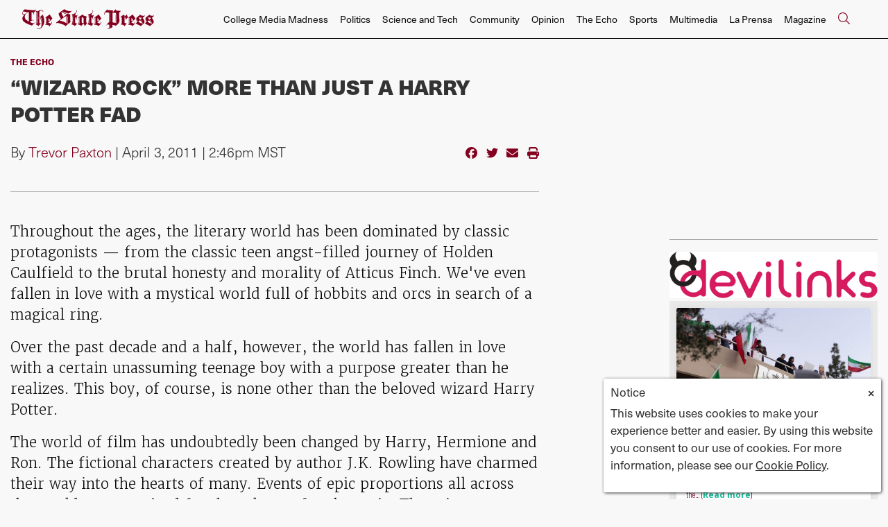

--- FILE ---
content_type: text/html; charset=UTF-8
request_url: https://www.statepress.com/article/2011/04/wizard-rock-more-than-just-a-harry-potter-fad
body_size: 10267
content:



    



<!DOCTYPE html>
<html lang="en-US">
<!--
   _____ _   _                    _
  / ____| \ | |                  | |
 | (___ |  \| |_      _____  _ __| | _____
  \___ \| . ` \ \ /\ / / _ \| '__| |/ / __|
  ____) | |\  |\ V  V / (_) | |  |   <\__ \
 |_____/|_| \_| \_/\_/ \___/|_|  |_|\_\___/

SNworks - Solutions by The State News - http://getsnworks.com
-->
<head>
<meta charset="utf-8">
    <script type="text/javascript">var _sf_startpt=(new Date()).getTime();</script>

    <meta name="viewport" content="width=device-width">

    

    
                
<!-- CEO:STD-META -->


            	
                                                                        
    <title>“Wizard rock” more than just a Harry Potter fad - The Arizona State Press</title>
<style>#__ceo-debug-message{display: none;}#__ceo-debug-message-open,#__ceo-debug-message-close{font-size: 18px;color: #333;text-decoration: none;position: absolute;top: 0;left: 10px;}#__ceo-debug-message-close{padding-right: 10px;}#__ceo-debug-message #__ceo-debug-message-open{display: none;}#__ceo-debug-message div{display: inline-block;}#__ceo-debug-message.message-collapse{width: 50px;}#__ceo-debug-message.message-collapse div{display: none;}#__ceo-debug-message.message-collapse #__ceo-debug-message-close{display: none;}#__ceo-debug-message.message-collapse #__ceo-debug-message-open{display: inline !important;}.__ceo-poll label{display: block;}ul.__ceo-poll{padding: 0;}.__ceo-poll li{list-style-type: none;margin: 0;margin-bottom: 5px;}.__ceo-poll [name="verify"]{opacity: 0.001;}.__ceo-poll .__ceo-poll-result{max-width: 100%;border-radius: 3px;background: #fff;position: relative;padding: 2px 0;}.__ceo-poll span{z-index: 10;padding-left: 4px;}.__ceo-poll .__ceo-poll-fill{padding: 2px 4px;z-index: 5;top: 0;background: #4b9cd3;color: #fff;border-radius: 3px;position: absolute;overflow: hidden;}.__ceo-flex-container{display: flex;}.__ceo-flex-container .__ceo-flex-col{flex-grow: 1;}.__ceo-table{margin: 10px 0;}.__ceo-table td{border: 1px solid #333;padding: 0 10px;}.text-align-center{text-align: center;}.text-align-right{text-align: right;}.text-align-left{text-align: left;}.__ceo-text-right:empty{margin-bottom: 1em;}article:not(.arx-content) .btn{font-weight: 700;}article:not(.arx-content) .float-left.embedded-media{padding: 0px 15px 15px 0px;}article:not(.arx-content) .align-center{text-align: center;}article:not(.arx-content) .align-right{text-align: right;}article:not(.arx-content) .align-left{text-align: left;}article:not(.arx-content) table{background-color: #f1f1f1;border-radius: 3px;width: 100%;border-collapse: collapse;border-spacing: 0;margin-bottom: 1.5rem;caption-side: bottom;}article:not(.arx-content) table th{text-align: left;padding: 0.5rem;border-bottom: 1px solid #ccc;}article:not(.arx-content) table td{padding: 0.5rem;border-bottom: 1px solid #ccc;}article:not(.arx-content) figure:not(.embedded-media)> figcaption{font-size: 0.8rem;margin-top: 0.5rem;line-height: 1rem;}</style>

    <meta name="description" content="Throughout the ages, the literary world has been dominated by classic protagonists — from the classic teen angst-filled journey of Holden Caulfield to the brutal honesty and morality of Atticus Finch." />

            <meta property="fb:app_id" content=" " />                 <meta name="twitter:site" content="@@mediaASU" />     
        <meta property="og:url" content="https://www.statepress.com/article/2011/04/wizard-rock-more-than-just-a-harry-potter-fad" />     <meta property="og:type" content="article" />
    <meta property="og:site_name" content="" />
    <meta property="og:title" content="“Wizard rock” more than just a Harry Potter fad - The Arizona State Press" />     <meta property="og:description" content="Throughout the ages, the literary world has been dominated by classic protagonists — from the classic teen angst-filled journey of Holden Caulfield to the brutal honesty and morality of Atticus Finch." />             <meta name="twitter:card" content="summary_large_image">


    
                                        
            
                <meta property="og:image" content="https://d1v77p6x66ivz.cloudfront.net/32f2952fd98745b86878eeef2fc39aaa/dist/img/fb-hidden-icon.jpg" />          <meta property="og:image:width" content="300" />         <meta property="og:image:height" content="300" /> 
    
				
    <script type="application/ld+json">
          {
            "@context": "http://schema.org",
            "@type": "NewsArticle",
            "headline": "“Wizard rock” more than just a Harry Potter fad",
            "url": "https://www.statepress.com/article/2011/04/wizard-rock-more-than-just-a-harry-potter-fad",
                        "dateCreated": "2011-04-03T14:46:01-07:00",
            "articleSection": "The Echo",
            "creator": ["Trevor Paxton"],
            "author": ["Trevor Paxton"],
            "keywords": ["the-echo","Music","Harry Potter","indie rock"]
          }
    </script>


    <!-- Google Tag Manager -->
<script>(function(w,d,s,l,i){w[l]=w[l]||[];w[l].push({'gtm.start':
new Date().getTime(),event:'gtm.js'});var f=d.getElementsByTagName(s)[0],
j=d.createElement(s),dl=l!='dataLayer'?'&l='+l:'';j.async=true;j.src=
'https://www.googletagmanager.com/gtm.js?id='+i+dl;f.parentNode.insertBefore(j,f);
})(window,document,'script','dataLayer','GTM-N58HZW');</script>
<!-- End Google Tag Manager -->

    <link rel="preconnect" href="https://d1v77p6x66ivz.cloudfront.net/">
    <link rel="preconnect" href="https://use.typekit.net">
    <link rel="stylesheet" href="https://use.typekit.net/yue6lot.css">
    <link rel="stylesheet" href="https://stackpath.bootstrapcdn.com/bootstrap/4.3.1/css/bootstrap.min.css" integrity="sha384-ggOyR0iXCbMQv3Xipma34MD+dH/1fQ784/j6cY/iJTQUOhcWr7x9JvoRxT2MZw1T" crossorigin="anonymous">
    <link rel="stylesheet" type="text/css" media="screen, print" href="https://d1v77p6x66ivz.cloudfront.net/32f2952fd98745b86878eeef2fc39aaa/dist/css/master.css" />

    <script src="https://kit.fontawesome.com/ad0a75b4c5.js" crossorigin="anonymous"></script>
    
    <link rel="apple-touch-icon" sizes="57x57" href="https://d1v77p6x66ivz.cloudfront.net/32f2952fd98745b86878eeef2fc39aaa/dist/img/favicons/apple-icon-57x57.png">
<link rel="apple-touch-icon" sizes="60x60" href="https://d1v77p6x66ivz.cloudfront.net/32f2952fd98745b86878eeef2fc39aaa/dist/img/favicons/apple-icon-60x60.png">
<link rel="apple-touch-icon" sizes="72x72" href="https://d1v77p6x66ivz.cloudfront.net/32f2952fd98745b86878eeef2fc39aaa/dist/img/favicons/apple-icon-72x72.png">
<link rel="apple-touch-icon" sizes="76x76" href="https://d1v77p6x66ivz.cloudfront.net/32f2952fd98745b86878eeef2fc39aaa/dist/img/favicons/apple-icon-76x76.png">
<link rel="apple-touch-icon" sizes="114x114" href="https://d1v77p6x66ivz.cloudfront.net/32f2952fd98745b86878eeef2fc39aaa/dist/img/favicons/apple-icon-114x114.png">
<link rel="apple-touch-icon" sizes="120x120" href="https://d1v77p6x66ivz.cloudfront.net/32f2952fd98745b86878eeef2fc39aaa/dist/img/favicons/apple-icon-120x120.png">
<link rel="apple-touch-icon" sizes="144x144" href="https://d1v77p6x66ivz.cloudfront.net/32f2952fd98745b86878eeef2fc39aaa/dist/img/favicons/apple-icon-144x144.png">
<link rel="apple-touch-icon" sizes="152x152" href="https://d1v77p6x66ivz.cloudfront.net/32f2952fd98745b86878eeef2fc39aaa/dist/img/favicons/apple-icon-152x152.png">
<link rel="apple-touch-icon" sizes="180x180" href="https://d1v77p6x66ivz.cloudfront.net/32f2952fd98745b86878eeef2fc39aaa/dist/img/favicons/apple-icon-180x180.png">
<link rel="icon" type="image/png" sizes="192x192"  href="https://d1v77p6x66ivz.cloudfront.net/32f2952fd98745b86878eeef2fc39aaa/dist/img/favicons/android-icon-192x192.png">
<link rel="icon" type="image/png" sizes="32x32" href="https://d1v77p6x66ivz.cloudfront.net/32f2952fd98745b86878eeef2fc39aaa/dist/img/favicons/favicon-32x32.png">
<link rel="icon" type="image/png" sizes="96x96" href="https://d1v77p6x66ivz.cloudfront.net/32f2952fd98745b86878eeef2fc39aaa/dist/img/favicons/favicon-96x96.png">
<link rel="icon" type="image/png" sizes="16x16" href="https://d1v77p6x66ivz.cloudfront.net/32f2952fd98745b86878eeef2fc39aaa/dist/img/favicons/favicon-16x16.png">
<link rel="manifest" href="https://d1v77p6x66ivz.cloudfront.net/32f2952fd98745b86878eeef2fc39aaa/dist/img/favicons/manifest.json">
<meta name="msapplication-TileColor" content="#ffffff">
<meta name="msapplication-TileImage" content="https://d1v77p6x66ivz.cloudfront.net/32f2952fd98745b86878eeef2fc39aaa/dist/img/favicons/ms-icon-144x144.png">
<meta name="theme-color" content="#ffffff">

            <link rev="canonical" type="text/html" href="https://www.statepress.com/article/2011/04/wizard-rock-more-than-just-a-harry-potter-fad" />
    <link rel="alternate shorter" type="text/html" href="" />

    
    <script src="https://cdn.broadstreetads.com/init-2.min.js"></script>
<script>broadstreet.watch({ networkId: 5820 })</script>

 <!-- Flytedesk Digital --> <script type="text/javascript"> (function (w, d, s, p) { let f = d.getElementsByTagName(s)[0], j = d.createElement(s); j.id = 'flytedigital'; j.async = true; j.src = 'https://digital.flytedesk.com/js/head.js#' + p; f.parentNode.insertBefore(j, f); })(window, document, 'script', '8b8312eb-824e-4a21-a662-b27fc0bfdc33'); </script> <!-- End Flytedesk Digital -->

<script data-cfasync="false" type="text/javascript">
(function(w, d) {
var s = d.createElement('script');
s.src = '//cdn.adpushup.com/39648/adpushup.js';
s.crossOrigin='anonymous';
s.type = 'text/javascript'; s.async = true;
(d.getElementsByTagName('head')[0] || d.getElementsByTagName('body')[0]).appendChild(s);
w.adpushup = w.adpushup || {que:[]};
})(window, document);
</script>
</head>

<body class="article">
    <!-- Google Tag Manager (noscript) -->
<noscript><iframe src="https://www.googletagmanager.com/ns.html?id=GTM-N58HZW"
height="0" width="0" style="display:none;visibility:hidden"></iframe></noscript>
<!-- End Google Tag Manager (noscript) -->

    <div id="fb-root"></div>
    <script>(function(d, s, id) {
      var js, fjs = d.getElementsByTagName(s)[0];
      if (d.getElementById(id)) return;
      js = d.createElement(s); js.id = id;
      js.src = "//connect.facebook.net/en_US/sdk.js#xfbml=1&version=v2.0";
      fjs.parentNode.insertBefore(js, fjs);
    }(document, 'script', 'facebook-jssdk'));</script>

    <div class="skip-content">
        <span class="d-inline-block bg-white">Skip to <a href="#main-content" tabindex="0">Content</a>, <a href="#dockedNavContainer" tabindex="0">Navigation</a>, or <a href="#main-footer" tabindex="0">Footer</a>.</span>
    </div>

            
<header id="dockedNavContainer">
    <nav class="navbar navbar-expand-lg navbar-light py-1 py-lg-2" id="mainNavbar">
        <div class="container-fluid max-width">
            <a href="https://www.statepress.com/"><img src="https://d1v77p6x66ivz.cloudfront.net/32f2952fd98745b86878eeef2fc39aaa/dist/img/new-logo.svg" alt="Logo for The State Press" /></a>
            <form method="get" action="https://www.statepress.com/search" class="ml-auto d-none w-75" role="search">
                <div class="d-flex">
                    <input type="hidden" name="a" value="1">
                    <input type="hidden" name="o" value="date">
                    <input type="search" name="s" class="form-control form-control-sm w-75 ml-auto" placeholder="Search The State Press">
                    <button type="submit" aria-label="Search" class="ml-3 btn-reset d-inline"><i class="fal fa-search text-primary-color"></i></button>
                </div>
            </form>
            <a class="d-lg-none ml-auto" href="https://www.statepress.com/search?a=1&amp;o=date" aria-label="Search The State Press">
                <i class="fal fa-search text-primary-color text-bigger"></i>
            </a>
            <button class="navbar-toggler border-0" type="button" data-toggle="collapse" data-target="#mainNavbarContent">
                <i class="fal fa-bars text-primary-color text-bigger"></i>
            </button>

            <div class="collapse navbar-collapse font-sans" id="mainNavbarContent">

                <div class="row w-100 px-0 mx-0">
                    <div class="col-lg text-right">
                        <ul class="navbar-nav mx-auto justify-content-end">
                                                                                                <li class="navbar-item"><a id="navbar-item-mediamadness" class="nav-link" href="https://www.statepress.com/section/college-media-madness" title="College&#x20;Media&#x20;Madness" >College Media Madness</a></li>
                                                                                                                                <li class="navbar-item"><a id="navbar-item-politics" class="nav-link" href="https://www.statepress.com/section/politics" title="Politics" >Politics</a></li>
                                                                                                                                <li class="navbar-item"><a id="navbar-item-biztech" class="nav-link" href="https://www.statepress.com/section/science-and-tech" title="Science&#x20;and&#x20;Tech" >Science and Tech</a></li>
                                                                                                                                <li class="navbar-item"><a id="navbar-item-community" class="nav-link" href="https://www.statepress.com/section/community" title="Community" >Community</a></li>
                                                                                                                                <li class="navbar-item"><a id="navbar-item-opinion" class="nav-link" href="https://www.statepress.com/section/opinion" title="Opinion" >Opinion</a></li>
                                                                                                                                <li class="navbar-item"><a id="navbar-item-echo" class="nav-link" href="https://www.statepress.com/section/the-echo" title="The&#x20;Echo" >The Echo</a></li>
                                                                                                                                <li class="navbar-item"><a id="navbar-item-sports" class="nav-link" href="https://www.statepress.com/section/sports" title="Sports" >Sports</a></li>
                                                                                                                                <li class="navbar-item"><a id="navbar-item-multimedia" class="nav-link" href="https://www.statepress.com/section/multimedia" title="Multimedia" >Multimedia</a></li>
                                                                                                                                <li class="navbar-item"><a id="navbar-item-prensa" class="nav-link" href="https://www.statepress.com/section/la-prensa" title="La&#x20;Prensa" >La Prensa</a></li>
                                                                                                                                <li class="navbar-item"><a id="navbar-item-magazine" class="nav-link" href="https://www.statepress.com/section/magazine" title="Magazine" >Magazine</a></li>
                                                                                                                                <li class="navbar-item d-none d-lg-flex"><a id="navbar-item-search" class="nav-link" href="https://www.statepress.com/search?a=1" title="" aria-label="Search The State Press"><i class="fal fa-search text-primary-color text-bigger"></i></a></li>
                                                                                    </ul>
                    </div>
                </div>


            </div>
        </div>
    </nav>
</header>
    
    <div class="mt-4">
        <!-- gryphon/ads/leaderboard.tpl -->

<div class="ad leaderboard text-center">
                    <broadstreet-zone zone-id="69171"></broadstreet-zone>
    </div>

    </div>

    <div id="main-content">
        <!-- START gryphon/article/main.tpl -->

    
<div class="container-fluid max-width my-4">
    <div class="row">
        <div class="col">
            <div class="row">
                <div class="col col-lg-10">
                    <article class="full-article">

                        <div class="kicker"><a href="https://www.statepress.com/section/the-echo">The Echo</a></div>

                        <h1>“Wizard rock” more than just a Harry Potter fad</h1>
                        
                        
                                                    <div class="row mt-4 mb-0 mb-md-4">
                                <div class="col-12 col-md-8">
                                    <aside class="author-name">
                                                
    
                                    
            By <a href="https://www.statepress.com/staff/trevor-paxton">Trevor Paxton</a>
                                    
                                        |
                                        <span class="can-localize">April 3, 2011 | 2:46pm MST</span>
                                    </aside>
                                </div>
                                <div class="col-12 col-md-4 text-center text-md-right">
                                    <ul class="social-links list-unsyled list-inline mt-4 mt-md-0">
                                        <li class="list-inline-item"><a href="http://www.facebook.com/sharer.php?u=https://www.statepress.com/article/2011/04/wizard-rock-more-than-just-a-harry-potter-fad" target="_blank" class="sends-events" data-ga-category="Share" data-ga-action="click" data-ga-label="facebook" data-ga-value="CURL"><i class="fab fa-facebook"></i></a></li>
                                        <li class="list-inline-item"><a href="http://twitter.com/intent/tweet?url=https://www.statepress.com/article/2011/04/wizard-rock-more-than-just-a-harry-potter-fad&amp;text=“Wizard rock” more than just a Harry Potter fad" target="_blank" class="sends-events" data-ga-category="Share" data-ga-action="click" data-ga-label="twitter" data-ga-value="CURL"><i class="fab fa-twitter"></i></a></li>
                                                                                <li class="list-inline-item"><a href="mailto:?subject=%E2%80%9CWizard%20rock%E2%80%9D%20more%20than%20just%20a%20Harry%20Potter%20fad%20|%20The%20State%20Press&amp;text=Check%20out%20this%20article%20from%20The%20State%20Press%3A%20https%3A%2F%2Fwww.statepress.com%2Farticle%2F2011%2F04%2Fwizard-rock-more-than-just-a-harry-potter-fad" class="sends-events" data-ga-category="Share" data-ga-action="click" data-ga-label="email" data-ga-value="CURL"><i class="fa fa-envelope"></i></a></li>
                                        <li class="list-inline-item"><a href="#" onclick="window.print()" class="sends-events" data-ga-category="Share" data-ga-action="click" data-ga-label="facebook" data-ga-value="CURL"><i class="fas fa-print"></i></a></li>
                                    </ul>
                                </div>
                            </div>
                        
                        <hr />
                    </article>
                </div>
            </div>
        </div>
        <div class="col-12 fixed-sidebar d-print-none">
        </div>
    </div>
</div>
<div class="container-fluid max-width">
    <div class="row">
        <div class="col">
            <div class="row">
                <div class="col col-lg-10">
                    <article class="full-article">
                        <div class=" article-content mb-4">

                                                            <p>Throughout the ages, the literary world has been dominated by classic protagonists — from the classic teen angst-filled journey of Holden Caulfield to the brutal honesty and morality of Atticus Finch. We've even fallen in love with a mystical world full of hobbits and orcs in search of a magical ring.</p>
<p>Over the past decade and a half, however, the world has fallen in love with a certain unassuming teenage boy with a purpose greater than he realizes. This boy, of course, is none other than the beloved wizard Harry Potter.</p>
<p>The world of film has undoubtedly been changed by Harry, Hermione and Ron. The fictional characters created by author J.K. Rowling have charmed their way into the hearts of many. Events of epic proportions all across the world are organized for the release of each movie. There is nary a Halloween party that doesn't find itself filled with at least one or two Harry or Hermione look-alikes.</p>
<p>Yet, despite the Potter-mania that has swept across our nation, there is one aspect of Harry fandom that remains relatively unknown: the musical genre known as “wizard rock.”</p>

                                <div class="inline-ad d-block d-lg-none my-4 mr-0 mr-md-4 text-center d-print-none">
                                    <!-- gryphon/ads/rectangle-sb-4.tpl -->
<div class="ad rectangle">
                <broadstreet-zone zone-id="69176"></broadstreet-zone>
    </div>
                                </div>

                                <p>Wizard rock was originally founded in Massachusetts by brothers Joe and Paul DeGeorge, creators of the band Harry and the Potters. When performing, both brothers take on the persona of Harry Potter, donning scarlet-and-gold ties, scarves and wire-rimmed glasses. They even go as far as making it known that since Paul is older than Joe, Paul is the Year Seven version of Harry, while Joe is Harry from Year Four.</p>
<p>Originally spawned from Paul DeGeorge's desire to play live shows in unique locations, he wanted to try out playing live music in libraries. Admittedly, the DeGeorge brothers were simply casual fans of the book series when they started, but upon gaining popularity and a cult following, they boned up on their Harry Potter lore.</p>
<p>“We were casual fans before—we'd read the books like, once. But when we decided to really go at it, in the span of three weeks we sat down, re-read all the books, and then wrote and recorded what was our first album,” co-frontman Paul DeGeorge said of the band's inspiration.</p>
<p>Sparked by the success of Harry and the Potters, the wizard rock genre has grown internationally. Bands such as Draco and the Malfoys, Gred and Forge and The Remus Lupins have all gained popularity due to the attention the genre has attracted. According the Wizrocklopedia, the online blog dedicated to all things wizard rock, the genre has expanded to over 880 bands and continues to grow.</p>
<p>The problem with bands based heavily in fads or popular culture is that as soon as the pop culture gods decide that a specific craze is over, the groups find themselves with the short end of the stick. With the release of the final installment of the movie series looming, the DeGeorge brothers remain completely unfazed.</p>
<p>“I don't worry about shelf life at all,” said Paul DeGeorge. “If this all dies down, it'll be fine with me. I've got plenty of ideas to work on: maybe working as a consultant to libraries and helping them bring bands in for tours, and really use that element to get kids involved in their community.”</p>
<p>The demand for guitar-toting, wizard-rocking indie bands will certainly diminish in the wake of a post-Harry Potter world. However, to a group of kids that otherwise might not have the experiences of seeing a band perform music that truly speaks to them, the spell-casting rockers have already accomplished more than they ever imagined.</p>
<p>Reach the reporter at tpaxton@asu.edu</p>

                                
                                                                
                                
                                

                            
                            <div class="mt-4">
                                    
    
                            </div>

                            <hr />

                            <div class="font-sans text-body-color text-bigger">
                                Continue supporting student journalism and <a href="https://www.asufoundation.org/arts-and-community/the-state-press-CA124731.html" target="_blank"><u>donate</u></a> to The State Press today.
                            </div>

                            <div class="my-4">
                                <ul class="list-inline d-block d-lg-inline mt-2 pr-lg-2">
                                    <li class="list-inline-item"><a href="https://twitter.com/statepress" class="border-0" aria-label="Follow us on Twitter">
                                        <span class="fa-stack">
                                            <i class="fa fa-circle fa-stack-2x text-primary-color"></i>
                                            <i class="fab fa-twitter fa-stack-1x text-white"></i>
                                        </span>
                                    </a></li>
                                    <li class="list-inline-item"><a href="https://facebook.com/statepress" class="border-0" aria-label="Follow us on Facebook">
                                        <span class="fa-stack">
                                            <i class="fa fa-circle fa-stack-2x text-primary-color"></i>
                                            <i class="fab fa-facebook-f fa-stack-1x text-white"></i>
                                        </span>
                                    </a></li>
                                    <li class="list-inline-item"><a href="https://instagram.com/statepress" class="border-0" aria-label="Follow us on Instagram">
                                        <span class="fa-stack">
                                            <i class="fa fa-circle fa-stack-2x text-primary-color"></i>
                                            <i class="fab fa-instagram fa-stack-1x text-white"></i>
                                        </span>
                                    </a></li>
                                </ul>

                            </div>

                            <hr />
                            <div class="my-4">
                                <script charset="utf-8" type="text/javascript" src="//js.hsforms.net/forms/embed/v2.js"></script>
                                <script>
                                hbspt.forms.create({
                                portalId: "24423416",
                                formId: "b7967549-0252-4c91-b5c2-817b80505bb6",
                                region: "na1"
                                });
                                </script>
                            </div>
                        </div>
                    </article>
                    <div class="row">
                        <div class="col">
                            <hr />
                            <div class="mb-4 d-print-none">
                                <div class="h2 text-uppercase">Related Stories</div>
                                                                    <div class="mt-4">
                                                
    
            
        
                    
                    
    <article class="art-above h2-h3 mb-4 mb-lg-0">

        <div class="row">
            <div class="col-6 col-md-4">
                                                                        <div class="image-container mb-2 mb-md-0">
                                                    <a href="https://www.statepress.com/article/2026/01/stranger-things-class" title="ASU turns learning &#039;Upside Down&#039; with new Stranger Things narrative writing class "><img src="https://snworksceo.imgix.net/asp/2c7b1a21-e830-4890-a8f5-a5194ff63171.sized-1000x1000.png?w=1500&amp;ar=3%3A2&amp;fit=crop&amp;crop=faces&amp;facepad=3&amp;auto=format" class="dom-art-above-image w-100 d-block mx-auto" alt="c142587b-21bd-4f41-8b5a-27d14de5d47d.png" loading="eager"/></a>
                                                                                                    
                                            </div>
                                    
                            </div>
            <div class="col-6 col-md-8">
                <div class="">

                    <h2 class="headline has-photo mt-0 mt-lg-2 mb-2"><a href="https://www.statepress.com/article/2026/01/stranger-things-class" title="ASU turns learning &#039;Upside Down&#039; with new Stranger Things narrative writing class ">ASU turns learning &#039;Upside Down&#039; with new Stranger Things narrative writing class </a></h2>
                                        
                    
                    
                                            <div class="mt-2">
                                                            <span class="d-inline dateline has-photo">
                                            
    
                                    
            By <a href="https://www.statepress.com/staff/kasturi_tale">Kasturi Tale</a>
                                    
                                </span>
                                                                                                            </div>
                    
                </div>
            </div>
        </div>
    </article>

                                    </div>
                                                                    <div class="mt-4">
                                                
    
            
        
                    
                    
    <article class="art-above h2-h3 mb-4 mb-lg-0">

        <div class="row">
            <div class="col-6 col-md-4">
                                                                        <div class="image-container mb-2 mb-md-0">
                                                    <a href="https://www.statepress.com/article/2025/12/satire-home-for-the-holidays" title="Satire: A very merry situationship"><img src="https://snworksceo.imgix.net/asp/d4527c28-e2ed-4108-b173-8fdc7cf6cf26.sized-1000x1000.png?w=1500&amp;ar=3%3A2&amp;fit=crop&amp;crop=faces&amp;facepad=3&amp;auto=format" class="dom-art-above-image w-100 d-block mx-auto" alt="The Echo-Satire-home-for-the-holidays.png" loading="eager"/></a>
                                                                                                    
                                            </div>
                                    
                            </div>
            <div class="col-6 col-md-8">
                <div class="">

                    <h2 class="headline has-photo mt-0 mt-lg-2 mb-2"><a href="https://www.statepress.com/article/2025/12/satire-home-for-the-holidays" title="Satire: A very merry situationship">Satire: A very merry situationship</a></h2>
                                        
                    
                    
                                            <div class="mt-2">
                                                            <span class="d-inline dateline has-photo">
                                            
    
                                    
            By <a href="https://www.statepress.com/staff/carsten_oyer">Carsten Oyer</a>
                                    
                                </span>
                                                                                                            </div>
                    
                </div>
            </div>
        </div>
    </article>

                                    </div>
                                                                    <div class="mt-4">
                                                
    
            
        
                    
                    
    <article class="art-above h2-h3 mb-4 mb-lg-0">

        <div class="row">
            <div class="col-6 col-md-4">
                                                                        <div class="image-container mb-2 mb-md-0">
                                                    <a href="https://www.statepress.com/article/2025/12/spotify-wrapped-echo-2025-december" title="State Press, Wrapped: Reporters&#039; Spotify Wrapped rankings, 2025"><img src="https://snworksceo.imgix.net/asp/811ba496-42ca-4044-9e06-68452cded799.sized-1000x1000.png?w=1500&amp;ar=3%3A2&amp;fit=crop&amp;crop=faces&amp;facepad=3&amp;auto=format" class="dom-art-above-image w-100 d-block mx-auto" alt="The Echo Spotify Wrapped Echo.png" loading="eager"/></a>
                                                                                                    
                                            </div>
                                    
                            </div>
            <div class="col-6 col-md-8">
                <div class="">

                    <h2 class="headline has-photo mt-0 mt-lg-2 mb-2"><a href="https://www.statepress.com/article/2025/12/spotify-wrapped-echo-2025-december" title="State Press, Wrapped: Reporters&#039; Spotify Wrapped rankings, 2025">State Press, Wrapped: Reporters&#039; Spotify Wrapped rankings, 2025</a></h2>
                                        
                    
                    
                                            <div class="mt-2">
                                                            <span class="d-inline dateline has-photo">
                                            
    
                                    
            By <a href="https://www.statepress.com/staff/kasturi_tale">Kasturi Tale</a>
                                    
                                </span>
                                                                                                            </div>
                    
                </div>
            </div>
        </div>
    </article>

                                    </div>
                                                            </div>

                        </div>
                    </div>
                </div>
            </div>
        </div>

        <div class="col-12 col-md fixed-sidebar d-print-none">
    <div class="mb-4 text-center">
        <!-- gryphon/ads/rectangle-sb-1.tpl -->
<div class="ad rectangle">
                    <broadstreet-zone zone-id="69173"></broadstreet-zone>
    </div>
    </div>
    <hr class="bg-gray" />

    <div class="mb-4 text-center">
        <img class="mb-1 d-block" src="https://d1v77p6x66ivz.cloudfront.net/32f2952fd98745b86878eeef2fc39aaa/dist/img/devillinks.png">
<iframe src="https://statepress.friends2follow.com/f2f/widget/html/socialstack/all/0/12/140/1/2/1/3" frameborder="0" height="600" width="300" scrolling="no"></iframe>
    </div>
    <hr class="bg-gray" />

    <div class="mb-4 text-center">
        <!-- gryphon/ads/rectangle-sb-2.tpl -->
<div class="ad rectangle">
          <div class="flytead rectangle 8b8312eb-a712-4787-bf1c-3e4fe9cc7f3e"></div>
    </div>
    </div>
    <hr class="bg-gray" />

    <div class="mb-4 text-center">
        <!-- gryphon/ads/rectangle-sb-3.tpl -->
<div class="ad rectangle">
                <broadstreet-zone zone-id="69175"></broadstreet-zone>
    </div>
    </div>

</div>

    </div>
</div>

    </div>

    <footer class="mt-3 py-3" id="main-footer">
    <div class="container-fluid max-width">
        <div class="row">
            <div class="col-12 col-md-6 col-lg-3">
                <a href="https://www.statepress.com/"><img src="https://d1v77p6x66ivz.cloudfront.net/32f2952fd98745b86878eeef2fc39aaa/dist/img/new-logo.svg" alt="Logo for The State Press" class="d-block mb-4 w-100" /></a>
                <div class="mb-4">
                    &copy; 2026 The State Press.<br />
                    All rights reserved.
                </div>
                Powered by <a href="https://getsnworks.com" target="_blank"><img src="https://duvq7ua50whdw.cloudfront.net/611d8613ded5b4d43232ade12fd62a2f/dist/img/snworks-logo-black.png" style="max-width:60px" class="d-inline-block mt-n1" alt="SNworks"/></a><br />
                Solutions by The State News</small>
            </div>
            <div class="col-12 col-md-6 col-lg-4 offset-lg-4 offset-xl-5 mt-4 mt-md-0">
                <div class="row">
                    <div class="col-6">
                        <ul class="list-unstyled">
                            <li class="list-unstyled-item">
                                <a class="text-body" href="https://www.statepress.com/section/politics">Politics</a>
                            </li>
                            <li class="list-unstyled-item">
                                <a class="text-body" href="https://www.statepress.com/section/business-and-tech">Business and Tech</a>
                            </li>
                            <li class="list-unstyled-item">
                                <a class="text-body" href="https://www.statepress.com/section/community">Community</a>
                            </li>
                            <li class="list-unstyled-item">
                                <a class="text-body" href="https://www.statepress.com/section/opinion">Opinion</a>
                            </li>
                            <li class="list-unstyled-item">
                                <a class="text-body" href="https://www.statepress.com/section/the-echo">The Echo</a>
                            </li>
                            <li class="list-unstyled-item">
                                <a class="text-body" href="https://www.statepress.com/section/multimedia">Multimedia</a>
                            </li>
                            <li class="list-unstyled-item">
                                <a class="text-body" href="https://www.statepress.com/section/sports">Sports</a>
                            </li>
                            <li class="list-unstyled-item">
                                <a class="text-body" href="https://www.statepress.com/section/la-prensa">La Prensa</a>
                            </li>
                            <li class="list-unstyled-item">
                                <a class="text-body" href="https://www.statepress.com/section/magazine">Magazine</a>
                            </li>
                        </ul>
                    </div>
                    <div class="col-6">
                        <ul class="list-unstyled">
                            <li class="list-unstyled-item">
                                <a class="text-body" href="https://www.statepress.com/page/classifieds">Classifieds</a>
                            </li>
                            <li class="list-unstyled-item">
                                <a class="text-body" href="https://www.statepress.com/page/about">About</a>
                            </li>
                            <li class="list-unstyled-item">
                                <a class="text-body" href="https://www.statepress.com/page/contact">Contact</a>
                            </li>
                            <li class="list-unstyled-item">
                                <a class="text-body" href="https://www.statepress.com/page/work-for-us">Work for Us</a>
                            </li>
                            <li class="list-unstyled-item">
                                <a class="text-body" href="https://www.statepress.com/page/asu-advertising">Advertise</a>
                            </li>
                            <li class="list-unstyled-item">
                                <a class="text-body" href="https://www.statepress.com/page/privacy-policy">Privacy Policy</a>
                            </li>
                            <li class="list-unstyled-item">
                                <a class="text-body" href="https://www.statepress.com/page/newsletter">Newsletter</a>
                            </li>
                            <li class="list-unstyled-item">
                                <a class="text-body" href="https://www.statepress.com/page/masthead">Masthead</a>
                            </li>
                        </ul>
                    </div>
                </div>
            </div>
        </div>
    </div>
</footer>

    <script src="https://code.jquery.com/jquery-3.4.1.min.js" integrity="sha256-CSXorXvZcTkaix6Yvo6HppcZGetbYMGWSFlBw8HfCJo=" crossorigin="anonymous"></script>
    <script src="https://cdn.jsdelivr.net/npm/popper.js@1.16.0/dist/umd/popper.min.js" integrity="sha384-Q6E9RHvbIyZFJoft+2mJbHaEWldlvI9IOYy5n3zV9zzTtmI3UksdQRVvoxMfooAo" crossorigin="anonymous"></script>
    <script src="https://stackpath.bootstrapcdn.com/bootstrap/4.4.1/js/bootstrap.min.js" integrity="sha384-wfSDF2E50Y2D1uUdj0O3uMBJnjuUD4Ih7YwaYd1iqfktj0Uod8GCExl3Og8ifwB6" crossorigin="anonymous"></script>

            <script src="https://d1v77p6x66ivz.cloudfront.net/32f2952fd98745b86878eeef2fc39aaa/dist/js/master-min.js"></script>
        <link rel="stylesheet" type="text/css" media="screen, projection" href="https://s3.us-east-1.amazonaws.com/static.getsnworks.com/js/lighbox/lightbox-1.0.css" />
    <script src="https://s3.us-east-1.amazonaws.com/static.getsnworks.com/js/lighbox/lightbox-1.0.js"></script>

            <div id="gdpr-container"><div class="gdpr-inner-container"><a href="#" class="gdpr-close">&times;</a><div class="gdpr-content"><h4>Notice</h4><p>This website uses cookies to make your experience better and easier. By using this website you consent to our use of cookies. For more information, please see our <a href="https://www.statepress.com/page/cookies">Cookie Policy</a>.</p></div></div></div>            <!-- START Parse.ly Include: Standard -->
    <div id="parsely-root" style="display: none">
    <span id="parsely-cfg" data-parsely-site="statepress.com"></span>
    </div>
    <script>
    (function(s, p, d) {
    var h=d.location.protocol, i=p+"-"+s,
    e=d.getElementById(i), r=d.getElementById(p+"-root"),
    u=h==="https:"?"d1z2jf7jlzjs58.cloudfront.net"
    :"static."+p+".com";
    if (e) return;
    e = d.createElement(s); e.id = i; e.async = true;
    e.src = h+"//"+u+"/p.js"; r.appendChild(e);
    })("script", "parsely", document);
    </script>
    <!-- END Parse.ly Include: Standard -->
    <!-- Start of HubSpot Embed Code -->

    <script type="text/javascript" id="hs-script-loader" async defer src="//js-na1.hs-scripts.com/24423416.js"></script>

    <!-- End of HubSpot Embed Code -->


<!-- Built in 0.92142605781555 seconds --><div id="__ceo-8B7A2F29-C494-4EAA-9D3D-93356FF6FB40"></div>
<script src="https://www.statepress.com/b/e.js"></script><script></script>

<!-- START DELAYRENDER footer -->
    <style>
        #gdpr-container {
            position: fixed;
            bottom: 10px;
            right: 10px;
            width: 100%;
            max-width: 400px;
            background: #fff;
            border-radius: 3px;
            box-shadow: rgba(0,0,0,0.75) 1px 1px 4px;
        }
        #gdpr-container .gdpr-inner-container {
            position: relative;
        }
        #gdpr-container .gdpr-close {
            position: absolute;
            top: 10px;
            right: 10px;
            color: #333;
            font-weight: bold;
            font-size: 16px;
            font-family: sans-serif;
        }
        #gdpr-container .gdpr-content {
            padding: 10px;
            color: #333;
        }
        #gdpr-container .gdpr-content a {
            color: #333;
            text-decoration: underline;
        }
    </style>

    <script>
        (function() {
            var p = document.getElementById('gdpr-container');
            var cookieName = "_gdprixFqSpaZbtf8hGCbw";
            var days = 365;

            var _setCookie = function() {
                var date = new Date();
                date.setTime(date.getTime()+(days*24*60*60*1000));
                var expires = "; expires="+date.toGMTString();
                document.cookie = cookieName+"=1"+expires+"; path=/";
            };
            var _checkCookie = function() {
                var isset = false;
                var nameEQ = cookieName+"=";
                var ca = document.cookie.split(';');
                for(var i=0;i < ca.length;i++) {
                    var c = ca[i];
                    while (c.charAt(0)==' ') c = c.substring(1,c.length);
                    if (c.indexOf(nameEQ) == 0) isset = true;
                }
                return isset;
            }

            if (!p || !p.getElementsByClassName('gdpr-close').length) {
                return;
            }

            if (_checkCookie()) {
                p.remove();
            }

            var closer = p.getElementsByClassName('gdpr-close')[0];
            closer.addEventListener('click', function() {
                p.remove();
                _setCookie();
            });


        })();
    </script>

<!-- END DELAYRENDER footer --></body>
</html>


--- FILE ---
content_type: image/svg+xml
request_url: https://d1v77p6x66ivz.cloudfront.net/32f2952fd98745b86878eeef2fc39aaa/dist/img/new-logo.svg
body_size: 6597
content:
<svg fill="none" height="29" viewBox="0 0 190 29" width="190" xmlns="http://www.w3.org/2000/svg"><g fill="#83001e"><path d="m19.399 2.27333c.6981-.6808.8234-.96772.9392-1.21304l-.3602-.296699c-.6434.541919-1.9557.954739-2.8822.954739-1.5633 0-8.20899-.38708-11.34846-.980579-1.23517-.232252-2.33525-.470989-3.31963.593499-.57899.58063-1.968555 2.63228-2.3738455 4.54836-.3932805 1.85883 1.4465455 2.30831 2.9314855 2.49258-.53943.56686-1.04772 1.16271-1.52262 1.78491-1.5053633 1.9741-2.006844 5.4574.73339 7.9349 2.74023 2.4774 8.05468 4.8024 10.97548 5.2773.476.0774.373.929.373.929.12-.0085.2404-.0085.3604 0 .2316-.5159.8234-1.2 1.6984-1.9615.7741-.6738 3.6026-3.0451 3.6026-3.0451l-.3088-.3353s-.9752.8803-1.5409 1.2935c-.5656.4131-1.2641.4871-2.2731.1659-1.443-.5001-2.8591-1.075-4.2426-1.7223.9087-.9629 2.6963-1.9805 3.4507-2.2404.8235-.2836 1.4668-.3223 2.2131.2324.1159-.103.2958-.2321.2958-.2321-.7333-.8002-1.5954-1.1356-3.2552-.4387v-11.18434c.0594.00309.1232.00669.1804.00957.968.04293 2.4573.02698 2.5602.95598.103.92901.1448 2.38696.8365 2.73534.1022-.06332.201-.13205.2959-.2059-.5338-.6355-.6712-2.09057-.4246-2.86443.5012-1.5748 1.7693-2.56702 2.4056-3.18759zm-17.82047 4.84505c-1.447467-.61933-.75915-2.74192-.38599-3.29033.28077-.41261 1.08078-.11612 2.57341.08391 1.26895.18633 2.73982.35342 4.2068.49518-1.48287.88832-2.86775 1.93165-4.13145 3.11254-1.18394-.06301-1.68645-.13106-2.26277-.4013zm3.35823.45864c.95184-1.24835 2.14246-2.11559 3.79565-3.09277v13.13165c-1.17974-.6598-2.25169-1.3718-3.06227-2.1044-2.74064-2.4769-2.23875-5.96075-.73338-7.93448zm5.05659 10.70658c-.21647-.1086-.43092-.219-.64335-.3311v-13.41946c.2164.01867.43085.03669.64335.05405z"/><path d="m19.3992 2.62381c1.1967.50321 2.5091.81329 3.281.38708.772-.4262 2.741-1.58705 4.7865-1.62576 2.0456-.03871 2.8371 1.41287 2.895 2.80648-.0965.07741-.386.29031-.386.29031-.3285-1.06448-.9457-2.22584-1.9493-2.32262-1.0035-.09677-2.6634.07742-3.1845 1.76135-.0772.40644-.0193.9742-.0193 1.56769v6.01936l-2.1166 1.6967.2575.3871 7.1024-5.7548.2831.3354s-.4117.46461-.2831.90327c.1287.43867 2.9206 7.56123 1.2995 11.93553-1.6212 4.3743-5.3366 9.6771-10.0458 7.2774v-.7815c1.0422.6 2.3257 1.188 4.4487.046 2.2211-1.1942 2.3932-5.2839 1.7949-8.8258-.5982-3.542-1.5826-5.8259-1.8528-6.271-.2702-.4452-.9199.2581-.8878.6967v6.0004c0 .3871.0193 2.4193 2.1037 1.6255.1352.1742.2896.3871.2896.3871-1.776.7161-3.783 3.2129-4.0725 3.6387-.1413-.0806-.2767-.1711-.4053-.2709.0579-.4645-.4438-1.1807-.9842-1.4904s-1.055-.6514-1.6791-.3677c-.1545 0-.4633-.2904-.4633-.2904.7014-.5612 1.0037-1.1031 1.0102-2.0323.0036-.5258 0-14.47737 0-14.47737 0-1.79995-1.0035-2.58071-1.441-2.81296zm1.6857 1.08394v17.41935c.3505-.1647.5918-.6001.5918-1.2644v-14.81302c0-.74843-.3341-1.2258-.5918-1.34193zm5.198 8.02575c.4118.929 2.8824 7.7675 2.136 12.129 1.055-2.9934-.0513-9.3288-1.5698-12.6318z"/><path d="m42.0894 18.4949c.8109 1.587.3088 2.6129-.6176 2.4581-.9264-.1549-2.5477-.7743-3.783-1.3937 0 0 5.1534-5.0709 5.7708-5.6902-.8491-1.7417-2.5282-4.336-3.8406-5.59362l.154-.56127c-.0803-.05069-.1638-.09595-.2501-.13548-.5018.73546-3.4354 3.13547-6.176 4.41287.9842.8516.8109 2.5291.8109 5.2065 0 1.4001-.1026 3.542-.3087 4.5677-.2794.239-.5034.5362-.6562.871 0 0 .1737.1161.3285.2129.5404-.4839 3.667.0193 5.6164 1.3936-.0693.1856-.0827.3875-.0386.5806h.4631c.0579-.4645.3667-.871.8492-1.3355s1.7178-1.5097 2.2585-2.2838c.6562-.8904.579-1.5872-.1737-2.9226-.0016 0-.2524.1355-.4069.2129zm-4.1885-5.6323c.5597.4451 1.8914 2.2064 2.0458 2.5935s.0772.8133-.0965.9677c-.1737.1545-1.1383.9485-1.4278 1.1804-.2895.232-.521-.0967-.521-.3483zm-3.3384 8.8452v-7.8321c0-.3604 0-.5894 0-.6408 0-.5456.1982-.9034.4861-1.0385v1.6266 6.2051.6407c0 .5461-.1981.9038-.4861 1.039z"/><path d="m112.703 18.4948c.811 1.587.309 2.6129-.618 2.4581-.926-.1548-2.547-.7743-3.782-1.3936 0 0 5.153-5.071 5.77-5.6903-.849-1.742-2.528-4.33556-3.84-5.59358l.153-.56128c-.08-.05072-.164-.09598-.25-.13548-.502.73546-3.436 3.13554-6.176 4.41284.984.8516.811 2.5292.811 5.2066 0 1.4-.104 3.5419-.309 4.5677-.28.2389-.504.5361-.657.8709 0 0 .174.1161.329.2129.54-.4839 3.667.0194 5.616 1.3936-.069.1856-.082.3875-.038.5806h.463c.058-.4645.367-.871.849-1.3355.483-.4645 1.718-1.5096 2.259-2.2838.656-.8904.579-1.5872-.174-2.9226-.001 0-.252.1356-.406.2129zm-4.188-5.6323c.559.4451 1.891 2.2065 2.045 2.5936.155.387.077.8133-.096.9677-.174.1544-1.139.9484-1.428 1.1807-.29.2322-.521-.0968-.521-.3484zm-3.339 8.8452v-8.4726c0-.5457.197-.9034.486-1.0386v8.4727c0 .5456-.198.9033-.486 1.0385z"/><path d="m161.797 18.4948c.811 1.587.309 2.6129-.618 2.4581-.926-.1548-2.547-.7743-3.782-1.3936 0 0 5.153-5.071 5.77-5.6903-.849-1.742-2.528-4.33556-3.84-5.59358l.154-.56128c-.081-.05072-.165-.09598-.251-.13548-.502.73546-3.436 3.13554-6.176 4.41284.984.8516.811 2.5292.811 5.2066 0 1.4-.103 3.5419-.309 4.5677-.28.2389-.503.5361-.656.8709 0 0 .173.1161.328.2129.541-.4839 3.667.0194 5.616 1.3936-.069.1856-.082.3875-.038.5806h.463c.058-.4645.367-.871.849-1.3355.483-.4645 1.718-1.5096 2.259-2.2838.656-.8904.579-1.5872-.174-2.9226-.001 0-.252.1356-.406.2129zm-4.188-5.6323c.559.4451 1.891 2.2065 2.045 2.5936.155.387.078.8133-.096.9677s-1.139.9484-1.428 1.1807c-.29.2322-.521-.0968-.521-.3484zm-3.339 8.8452v-8.4726c0-.5457.197-.9034.486-1.0386v8.4727c0 .5456-.198.9033-.486 1.0385z"/><path d="m53.9213 10.9361c-.589-1.03432-.965-1.83989-1.2319-3.18327-.2669-1.34337-.0267-1.32947.4286-1.85307.4553-.52359 2.437-2.05515 3.6292-2.86103 1.1921-.80588 3.6967-2.592037 4.1418-3.03873.1212.070934.2385.148254.3516.231634-.0402.322125.0805.523801.5826.866106 2.0491 1.12811 4.9821 1.87366 6.9712 1.99483 1.5724.09553 2.2501-.24203 2.6318-1.02763 0 .433-.1642.81803-.4722 1.2187-1.1617 1.51458-5.2738 3.77089-5.2738 3.77089s1.6342.08072 2.6519.51022c1.0178.4295 1.0045 1.4912 1.0045 2.1895v7.97845c0 .5375.1342.457.2947.4029.1604-.0542.5624-.2413.5624-.2413.0825.1091.1544.2258.2147.3487-2.0358 1.6116-7.0717 5.722-8.384 6.7424l-.2682-.1609s.1876-.4031.3211-.6447c-.8835-.9134-3.2406-1.8531-6.0266-2.8208-2.7859-.9677-5.5181-1.4241-6.027-1.4241-.5088 0-.6544.1724-.6695.3762-.011.1503.0806.4567.4019.7253-1.1786-.4029-1.0178-1.1547-.1877-1.9341.4294-.3541 3.1082-2.3812 6.1274-4.8283-.2811-.9806-1.1851-2.3034-1.7745-3.3379zm11.0656-3.93263 1.3124-1.02825c-3.0774-.20836-6.6419-1.47792-8.6549-2.76231 1.0315 1.71955 3.7098 3.45207 7.3425 3.79087zm-5.4943 4.32843 4.8352-3.84797c-3.1339-.25521-6.2221-2.19918-7.5804-3.63963-.4109 1.7252.7567 4.91887 2.7452 7.4879zm4.3797 9.2072v-8.139c0-1.4907-1.6336-2.0289-2.6921-1.1885-.4819.3829-7.2926 5.7012-7.2926 5.7012 3.2145-.0602 6.9914 1.6926 9.9847 3.6266zm-1.2925-10.409c1.2156.0136 2.0825.7793 2.0825 1.8531v8.9721c.2672.1742.5183.372.7504.591v-9.7641c0-1.0073-.9879-2.08848-2.4843-1.92727z"/><path d="m78.0816 1.56567c.3347.36145.7677 1.37539.6433 1.9869-.193.94857-1.1043 2.1301-1.7238 2.94206-.65.85169-.5728 1.50973-.5404 2.03837.0268.44114.2282.79837.6046.79991.4294.00165.6042.00422.7334 0 .3908-.01287.8733.02059 1.0808-.30318.2017-.31513.579-.83223.8492-.98707 0 0 .154.18068.2574.33551-.5918.95495-1.3961 2.95463-1.4926 3.87083-.0624.5927-.1286 2.0384 1.0295 2.813-.0242.0931-.0414.188-.0514.2837-1.454-.1419-1.6859-2.2346-1.7246-2.5677-.0386-.3354-.1802-.6064-.3346-.6064h-.669c-.061.0032-.1207.0184-.1757.0448-.0551.0265-.1044.0636-.145.1092-.0407.0457-.072.099-.092.1568s-.0284.1191-.0246.1802v6.7099c.0008.1558.0415.3088.1181.4443.0765.1355.1865.2491.3193.3299.1745.101 1.1937.6134 1.5697.7482.5403.1939 1.2353-.1544 1.2353-.1544l-3.8599 4.1032c-.1077-.0708-.2108-.1484-.3088-.2322.1027-.2583.1671-.6838-.206-.9031-.3331-.1956-2.6407-1.196-3.0364-1.3679-.3862-.1675-.811.2583-.811.2583-.1054-.0484-.2047-.1091-.2959-.1808 1.2673-2.1227 1.4155-4.6194 1.4155-7.7418 0-3.1223-.2061-6.01297-.6176-6.1678-.2445.03871-.5019.07742-.7084-.09029 0 0 .0644-.2968.0901-.42579 1.5439-.28383 5.1793-1.73344 6.176-2.81296 1.1259-1.21932.978-2.78712.1288-3.25162zm-4.7865 18.57413c0-.0515 0-.28 0-.6404v-11.05596c-.2879.13517-.486.49302-.486 1.03854v.64082 11.0556c.288-.1349.486-.493.486-1.0386z"/><path d="m101.553 1.56567c.335.36145.768 1.37539.644 1.9869-.193.94836-1.104 2.12979-1.725 2.94185-.6495.85169-.5723 1.50974-.5402 2.03838.0271.44113.2282.79836.6052.79991.429.00164.604.00422.733 0 .391-.01287.873.02059 1.081-.30319.201-.31512.579-.83223.849-.98706 0 0 .154.18067.258.3355-.593.95495-1.397 2.95464-1.493 3.87084-.063.5927-.129 2.0384 1.029 2.813-.024.0931-.041.188-.051.2837-1.454-.1419-1.686-2.2346-1.724-2.5677-.039-.3354-.18-.6064-.335-.6064h-.669c-.061.0031-.12.0183-.176.0446-.0546.0264-.1039.0634-.1446.109s-.072.0988-.0921.1566-.0286.119-.0249.18v6.71c.0008.1558.0415.3088.1182.4444.0766.1355.1864.2491.3194.3298.174.101 1.194.6133 1.57.7482.54.1939 1.235-.1544 1.235-.1544l-3.8601 4.1032c-.1077-.0709-.2108-.1484-.3088-.2323.1026-.2583.1676-.6837-.2053-.903-.3329-.1956-2.6436-1.1961-3.0395-1.3679-.3863-.1675-.811.2583-.811.2583-.1052-.0485-.2044-.1092-.2955-.1809 1.2672-2.1227 1.4149-4.6194 1.4149-7.7417s-.2053-6.01299-.6173-6.16783c-.2445.03871-.5018.07742-.7077-.09028 0 0 .0645-.2968.0898-.4258 1.5441-.28383 5.1827-1.73344 6.1795-2.81296 1.126-1.21932.978-2.78712.129-3.25162zm-4.7891 18.57413v-11.69636c-.2884.13517-.4862.49302-.4862 1.03854v11.69642c.2883-.1349.4862-.493.4862-1.0386z"/><path d="m141.662 11.3724c1.827-.955 3.731-2.73557 4.169-3.56132.064.05148.347.2581.347.2581-.218.36124-.102.83872.219.83872h.714c.29 0 .38.37432.38.54202v1.49668c.695-.4515 2.535-2.06454 3.178-3.10968.116.06455.463.23226.463.23226-.218.30966-.45.58052-.167.94187s1.389 2.15475 1.274 3.44515c-.811.2841-2.303 1.8453-2.766 3.2129-.061-.0477-.126-.0907-.193-.1288-.103-2.1807-.374-3.562-1.802-3.6649v7.2774c0 .1809.034.7119.232.8133.957.4613 1.975.7829 3.023.955-.849 1.2385-2.856 3.3291-3.371 3.8194-.112-.0881-.233-.1658-.36-.2319.129-.4001.161-.6805-.206-.8648-.592-.2966-2.624-1.0968-3.152-1.2903-.348-.1325-.493-.0367-.708.0774-.189.1067-.387.1972-.592.2706l-.205-.258c.675-.8419.952-1.7295.952-4.8517s-.077-4.9415-.257-5.4579c-.082-.1684-.217-.3044-.385-.3863-.168-.0818-.359-.1049-.541-.0653zm2.384 8.9874v-8.4727c-.288.1352-.486.4929-.486 1.0386v8.4726c.289-.1353.486-.4931.486-1.0386z"/><path d="m80.5004 11.8366c1.8786-.5419 5.3267-2.96778 6.3046-4.12903.0902.03881.3733.15442.3733.15442-.1287.2967-.2196.65887.154.91624.6947.47758 3.1009 1.47107 5.2239 1.80657.0642.0903.2572.3742.2572.3742-.907 3.2386-.8877 7.2644-.0965 8.9676.193.3677.4632.6678.7527.5806.2234-.0671.3183-.1935.444-.2805.0579.0581.2992.2903.2992.2903-.154.271-.415.4355-.7432.6s-1.3252.9665-2.0071 2.0225c-.5501.8516-1.0713 1.3646-1.4573 1.6163-.1833-.0677-.3859-.1258-.3859-.1258.2123-.2516.4824-.7258.3763-.9872-.1061-.2613-1.0132-1.5386-1.3317-1.7999-.3184-.2613-.5451-.3133-.907-.1452-.3957.1839-.811.629-1.4187 1.3742-.5391.6608-1.1965 1.3646-1.7273 1.7129-.083-.0642-.1605-.1354-.2316-.2129.2799-.3967.222-.7064-.0868-.9193-.3202-.2208-2.8372-1.5-3.6188-1.3742-.1009-.0963-.2072-.1867-.3182-.271.0221-.159.0953-.3064.2085-.4199s.2602-.1869.4187-.2091c.5338-.5613.7141-1.8388.7141-4.6646s-.0483-3.9097-.3667-4.5677c-.0837.013-.4503.0258-.5918.0452zm2.0753 8.4647v-8.4726c-.2882.1352-.486.4929-.486 1.0384v8.4727c.2882-.1351.486-.4928.486-1.0385zm3.8109-8.3959c-.3041-.1005-.5594-.0658-.5594.486v6.9032c0 .2583.0521.56.3732.7097.3732.1742 1.0487.4452 1.261.529.1377.0544.6562.2196.6562-.632v-6.6711c0-.3742-.0411-.5365-.3088-.6839zm2.7023 9.3207v-7.2561c0-.5456-.1978-.9033-.4861-1.0384v7.2565c0 .5456.1979.9025.4861 1.038z"/><path d="m170.326 8.12058c-.309.40644-.039.6216.251.75482.63.29031 1.409.52256 2.47.75482 1.679.32943 2.953.34837 3.725-.58063.154.96771-.772 1.83871-1.486 2.28391-.714.4451-1.303.8806-1.689 1.4806.943.9944 1.698 2.1518 2.229 3.4161.83 1.9549.579 3.5613.039 4.0645s-3.243 2.8452-5.211 4.5582c-.106-.0576-.203-.1292-.29-.2129.135-.1161.232-.2758.135-.4355-.129-.1873-.433-.2834-1.158-.5807-1.534-.629-3.454-1.5387-4.246-1.9935-.469-.2698-1.119-.3097-1.351.2709-.115-.2129-.036-.5567.154-1.0064.18-.4259.913-1.3291 1.872-2.1291-2.083-3.2709-1.293-5.7418-.675-6.4902.618-.7485 3.062-2.50322 3.397-2.70963s.746-.5937.9-.98079c.063-.1715.162-.32725.291-.45647.129-.12921.284-.2288.455-.29186zm-5.424 6.45162c-.102.7614.368 2.545 1.347 3.7968.144-.1307.521-.4452.521-.4452-1.056-1.3161-1.88-2.4609-1.868-3.3516zm3.359-2.6581c.019 1.5871.681 2.6458 1.646 3.3614l3.044-2.5485c-1.499-.0774-3.513-.435-4.69-.8129zm4.194 9.0324c-.065-1.187-1.158-3.7291-2.805-4.7613l-2.239 1.884c.927.7997 2.998 2.258 5.044 2.8773zm-2.155-5.3162c1.486 1.316 2.708 4.3872 2.567 5.4581.257.0753.519.1314.784.1678-.193-2.4388-2.09-5.0455-3.081-5.8578z"/><path d="m183.537 8.12058c-.309.40644-.038.6216.251.75482.63.29031 1.409.52256 2.47.75482 1.679.32943 2.953.34837 3.725-.58063.154.96771-.772 1.83871-1.486 2.28391-.714.4451-1.303.8806-1.689 1.4806.943.9944 1.698 2.1518 2.229 3.4161.83 1.9549.579 3.5613.039 4.0645-.541.5032-3.242 2.8452-5.211 4.5582-.106-.0576-.203-.1292-.29-.2129.135-.1161.232-.2758.135-.4355-.128-.1873-.432-.2834-1.157-.5807-1.535-.629-3.455-1.5387-4.247-1.9935-.469-.2698-1.119-.3097-1.351.2709-.115-.2129-.035-.5567.154-1.0064.181-.4259.914-1.3291 1.873-2.1291-2.085-3.2709-1.294-5.7418-.676-6.4902.618-.7485 3.063-2.50322 3.397-2.70963s.747-.5937.901-.98079c.063-.17154.162-.32733.291-.45655.129-.12923.284-.22879.455-.29178zm-5.423 6.45162c-.103.7614.368 2.545 1.346 3.7968.144-.1307.521-.4452.521-.4452-1.055-1.3161-1.88-2.4609-1.867-3.3516zm3.358-2.6581c.019 1.5871.682 2.6458 1.647 3.3614l3.043-2.5485c-1.499-.0774-3.513-.435-4.69-.8129zm4.194 9.0324c-.064-1.187-1.158-3.7291-2.805-4.7613l-2.239 1.884c.927.7997 2.999 2.258 5.044 2.8773zm-2.155-5.3162c1.487 1.316 2.709 4.3872 2.567 5.4581.257.0753.519.1314.784.1678-.193-2.4388-2.091-5.0455-3.081-5.8578z"/><path d="m122.819.0593641c0 .0387085-.111.3047269-.149.4257939-.077.24512-.251.658152.084.909752.329.24708 1.261.41931 2.766.41931s3.59.07742 5.417.20652c-.102.50321-.309 1.63862-.438 2.40003.657-.38709 1.789-1.50974 2.239-2.05166s1.339-1.561415 2.021-1.896923c0 0 .141.245223.193.309668-.258.412825.051 1.083845.617 1.290455.721.30967 5.449.74833 6.414.49673.096.59998-.618 1.1419-.984 1.31609-.367.17419-.669.68399-.901 1.28397-.231.59998-.392 2.25797-.45 4.46446-.058 2.20644.521 5.36214.617 6.34924.097.9871-.154 1.9354-.386 2.6516-.888 2.2259-2.457 3.7742-5.462 5.9033 0 0 .309-.6486.078-.7161-1.342-.4117-2.709-.735-4.092-.9677-.349-.0463-.56.1161-.502.4645s.348 2.1378.463 2.5249c-1.795 1.5097-3.782 2.2258-5.134 2.6903-1.351.4645-1.987.542-2.74.4065.029-.1381.067-.2739.115-.4065.521.1355 1.255.0387 1.699-.2903s.743-1.1839.791-1.606c.103-.9162.077-2.9117 0-3.5311-.072-.5765-.463-.7935-1.197-.8516-.733-.0581-1.486.2323-2.412 1.6259-.096-.043-.189-.0947-.276-.1545.746-1.678 3.062-4.3612 4.027-4.8v-12.78919c0-.61933-.347-.929-.837-.98058-.656-.06444-3.46-.10295-4.336-.03871-.212.01936-.405.09461-.624.37412-.353.45163-.521 1.16126-.579 2.65153-.182-.00964-.363-.03555-.54-.07741-.09-.89972.028-1.80817.346-2.65429.318-.84613.827-1.60699 1.487-2.22309 1.274-1.16126 2.046-2.16779 2.259-3.154856zm3.795 5.2091859c-.213-.04099-.428-.07003-.643-.08699v13.65314c.216-.0302.436-.0091.643.0617zm-.836 17.21775c.089.639.308 4.6797-.702 5.5634.29-.0774.727-.2643.882-.4191.154-.1549.354-1.576.392-2.0971.045-.6126 0-3.0088 0-3.0088zm4.451-16.45274v13.23914c1.596.1809 3.166.4258 4.478.7743v-8.8651c0-2.26486.096-3.65806.695-5.22576-1.737-.65805-4.015-.81329-4.439-.81329-.425 0-.734.54233-.734.89071zm5.752 14.47834v-9.3683c0-.7742 0-3.8968.154-5.01934-.811 1.58705-.734 3.20004-.734 4.51614v9.6397z"/></g></svg>


--- FILE ---
content_type: text/plain
request_url: https://www.google-analytics.com/j/collect?v=1&_v=j102&a=707500105&t=pageview&_s=1&dl=https%3A%2F%2Fwww.statepress.com%2Farticle%2F2011%2F04%2Fwizard-rock-more-than-just-a-harry-potter-fad&ul=en-us%40posix&dt=%E2%80%9CWizard%20rock%E2%80%9D%20more%20than%20just%20a%20Harry%20Potter%20fad%20-%20The%20Arizona%20State%20Press&sr=1280x720&vp=1280x720&_u=YADAAAABAAAAAC~&jid=395539842&gjid=1196233205&cid=1914761595.1768434208&tid=UA-6124158-1&_gid=1987983394.1768434209&_r=1&_slc=1&gtm=45He61d1n71N58HZWv71122241za200zd71122241&gcd=13l3l3l3l1l1&dma=0&tag_exp=103116026~103200004~104527906~104528500~104684208~104684211~105391252~115616986~115938466~115938469~117041587&z=67282899
body_size: -568
content:
2,cG-6TYEY47MZ9